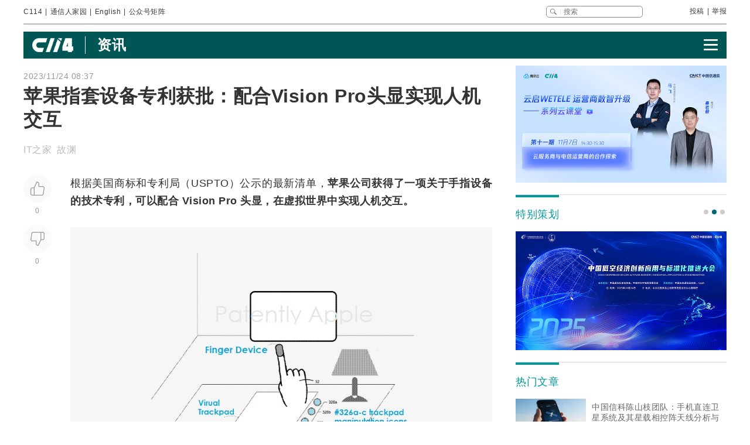

--- FILE ---
content_type: text/html
request_url: https://www.c114.com.cn/news/51/a1248959.html
body_size: 24630
content:
<!DOCTYPE html PUBLIC "-//W3C//DTD XHTML 1.0 Transitional//EN" "http://www.w3.org/TR/xhtml1/DTD/xhtml1-transitional.dtd">
<html xmlns="http://www.w3.org/1999/xhtml" xml:lang="zh-CN" lang="zh-CN">

<head>
    <meta http-equiv="content-type" content="text/html; charset=gb2312" />
    <title>苹果指套设备专利获批：配合Vision Pro头显实现人机交互 - 通信终端 — C114通信网</title>
    <meta name="author" content="C114 通信网" />
    <meta name="keywords" content="Vision Pro,苹果" />
    <meta name="description" content="苹果指套设备专利获批：配合Vision Pro头显实现人机交互,根据美国商标和专利局（USPTO）公示的最新清单，苹果公司获得了一项关于手指设备的技术专利，可以配合" />
    <link rel="stylesheet" type="text/css" href="/news/css/swiper.min.css">
    <link rel="stylesheet" href="https://www.c114.com.cn/news/css/share.min.css">
    <link rel="stylesheet" type="text/css" href="/css/index_2025.css" />
    <script src="https://www.c114.com.cn/js/jquery-1.11.0.min.js"></script>
    <script src="/js/index_2025.js"></script>
    <script src="/news/js/swiper.min.js"></script>
    <script type="text/javascript" src="/news/js/function_2011.js"></script>
    <base target="_blank" />
    <script type="text/javascript">
        browserCheck('51-1248959');
    </script>
</head>

<body>
    <div class="page_container">
        <div class="container">
            <!--导航-->
                        <div class="navigation">
                <div class="navigation_l">
                    <ul>
                        <li><a href="https://www.c114.com.cn/">C114</a></li> |
                        <li><a href="https://www.txrjy.com/forum.php">通信人家园</a></li> |
                        <li><a href="https://en.c114.com.cn/">English</a></li> |
                        <li class="show_code">公众号矩阵</li>
                    </ul>
                </div>
                <div class="navigation_r">
                    <div class="form">
                        <form method="get" action="//www.c114.com.cn/search" name="top-search">
                            <input class="sub" value="" type="submit">
                            <input class="sub_input" name="q" type="text" maxlength="100" class="k" placeholder="搜索">
                            <input type="hidden" name="s" value="">
                            <input type="hidden" name="stp" value="">
                        </form>
                    </div>
                    <div class="navigation_other">
                        <ul>
                            <li><a href="mailto:tougao@c114.com.cn">投稿</a></li> |
                            <li><a href="https://www.txrjy.com/c114-report.php">举报</a></li>
                        </ul>
                    </div>
                </div>
                <div class="navigation_hidden">
                    <div class="navigation_hidden_opacity"></div>
                    <div class="navigation_hidden_code">
                        <div class="hidden_code_child">
                            <img src="https://app.c114.com.cn/images/code-6.png">
                            <span>量子大观</span>
                        </div>
                        <div class="hidden_code_child">
                            <img src="/images/txr.jpg">
                            <span>通信人家园</span>
                        </div>
                        <div class="hidden_code_child">
                            <img src="https://app.c114.com.cn/images/code-1.png">
                            <span>C114通信网</span>
                        </div>
                        <div class="hidden_code_child">
                            <img src="https://app.c114.com.cn/images/code-4.png">
                            <span>光通信观察</span>
                        </div>
                        <div class="hidden_code_child">
                            <img src="/images/dvbcn.jpg">
                            <span>DVBCN中广5G</span>
                        </div>
                    </div>
                </div>
            </div>
            <!--广告-->
            <div class="advertisement" id="ad_r7"></div>
            <div class="advertisement">
                <div id="ad_r8"></div>
                <div id="ad_r9"></div>
            </div>
            <!--菜单-->
            <div class="menu menu_article mt">
                <div class="article_nav_l">
                    <a href="https://www.c114.com.cn"><img src="/news/images/images_2025/C114-white194-64h.png"></a>
                    <div class="article_nav_title"><a href="/news/">资讯</a></div>
                </div>
                <div class="article_nav_r"><img class="article_nav_button" src="/news/images/images_2025/menu.png"></div>
                <div class="article_nav_hidden">
                    <div class="list_one"><a href="https://www.c114.com.cn/website/award2025/"><img src="//image.c114.com.cn/cover/a1300560.jpg"></a><a href="https://www.c114.com.cn/topic/6566.html"><img src="//image.c114.com.cn/cover/a1290578.jpg"></a><a href="https://www.c114.com.cn/topic/6492.html"><img src="//image.c114.com.cn/cover/a1289008.jpg"></a><a href="https://www.c114.com.cn/topic/2025gfcdk/"><img src="//image.c114.com.cn/cover/a1289007.jpg"></a></div>
                    <div class="list_two">
                        <a href="https://www.c114.com.cn/video/">视频</a>
                        <a href="https://www.c114.com.cn/wireless/">6G</a>
                        <a href="https://www.c114.com.cn/ftth/">光通信</a>
                        <a href="https://www.c114.com.cn/iot/">物联网</a>
                        <a href="https://www.c114.com.cn/quantum/">量子通信</a>
                        <a href="https://www.c114.com.cn/satellite/">卫星互联网</a>
                        <a href="https://www.c114.com.cn/la/">数智低空</a>
                        <a href="https://www.c114.com.cn/ai/">Cloud&AI</a>
                        <a href="https://www.c114.com.cn/news/550.html">政策</a>
                        <a href="https://www.c114.com.cn/local/">运营商</a>
                        <a href="https://www.c114.com.cn/news/18.html">设备商</a>
                        <a href="https://www.c114.com.cn/news/51.html">终端</a>
                        <a href="https://www.c114.com.cn/news/24.html">财经</a>
                        <a href="https://www.c114.com.cn/market/">市场</a>
                        <a href="https://www.c114.com.cn/expo/">会展</a>
                        <a href="https://www.c114.com.cn/live/">直播</a>
                    </div>`
                </div>
            </div>
            <script type="text/javascript">var articleTitle='苹果指套设备专利获批：配合Vision Pro头显实现人机交互';window.articleid=1248959;</script>
            <!--内容-->
            <div class="page_content mt">
                <div class="article_con_l">
                    <div class="article_top">
                        <div class="time">2023/11/24 08:37</div>
                        <h1 class="article_title">苹果指套设备专利获批：配合Vision Pro头显实现人机交互</h1>
                        <div class="article_author">IT之家 &nbsp;故渊</div>
                    </div>
                    <div class="article_con">
                        <div class="article_button_list">
                            <div class="article_button_box">
                                <div class="article_button">
                                    <div class="article_button_like" onclick="cJs(window.articleid,'d')"></div>
                                    <div class="article_button_like_number">0</div>
                                </div>
                                <div class="article_button">
                                    <div class="article_button_step_on" onclick="cJs(window.articleid,'b')"></div>
                                    <div class="article_button_step_on_number">0</div>
                                </div>
                                <div id="share-weixin-weibo-two"></div>
                            </div>
                        </div>
                        <div class="article_text">
                            <div class="text" id="text1"> 
                                <p>根据美国商标和专利局（USPTO）公示的最新清单，<strong><a href="https://www.c114.com.cn/keyword/default.asp?key=%C6%BB%B9%FB" target="_blank" class="keyword">苹果</a>公司获得了一项关于手指设备的技术专利，可以配合 Vision Pro 头显，在虚拟世界中实现人机交互。</strong></p>
<p align="center"><img alt="" src="https://image.c114.com.cn/20231124/33/6775175520659500925.jpg" /></p>
<p class="pictext" align="left">苹果公司在专利中概述了一种方法，通过肢体追踪器获取肢体跟踪数据。</p>
<p>在 Vision Pro 的显示屏中可以看到物理表面，以及一个与<a href="https://www.c114.com.cn/keyword/default.asp?key=%BC%C6%CB%E3%BB%FA" target="_blank" class="keyword">计算机</a>生成的触控板表示分开的内容操作区域。</p>
<p>佩戴在用户手上的指套设备可以在该内容操作区域内进行交互，例如当手指操作数据指示手指可穿戴设备在计算机生成的触控板表示上绘制圆圈后，电子设备会在内容操作区域内显示圆圈的相应表示。IT之家附上图片如下：</p>
<p align="center"><img alt="" src="https://image.c114.com.cn/20231124/54/6761136948445862286.jpg" /></p>
<p>在某些实现中，电子设备基于手指操作数据以六自由度（6DOF）跟踪手指。因此，即使物理对象遮挡了手指可穿戴设备的一部分，电子设备也继续接收来自手指可穿戴设备的手指操作数据。</p>
<p>正如苹果公司介绍的那样，Apple Vision 用户可以使用虚拟键盘，今天的专利证实，使用手指设备，用户将能够使用虚拟触控板来操作 Vision Pro 中的内容。</p>
<p align="center"><img alt="" src="https://image.c114.com.cn/20231124/41/10011191789655358029.jpg" /> <a href="http://www.c114.com.cn"><img src="https://www.c114.com.cn/news/images/t21.gif"/></a></p>
                            </div>
                            <div class="tp1_p">
                                <p class="Tp1"><p class="Tp1">免责声明：本文仅代表作者个人观点，与C114通信网无关。其原创性以及文中陈述文字和内容未经本站证实，对本文以及其中全部或者部分内容、文字的真实性、完整性、及时性本站不作任何保证或承诺，请读者仅作参考，并请自行核实相关内容。</p></p>
                            </div>
                            <div class="nVote_box">
                                <div class="nVote">
                                    <div class="l"><span class="nVote-dig" onclick="cJs(window.articleid,'d')"></span><span class="nVote_text">给作者点赞</span></div>
                                    <div class="m l">
                                        <span class="dig" id="dig">0</span>
                                        VS
                                        <span class="bury" id="bury">0</span>
                                    </div>
                                    <div class="r"><span class="nVote_text nVote_text2">写得不太好</span><span class="nVote-bury" onclick="cJs(window.articleid,'b')"></span></div>
                                </div>
                                <div class="nVote_line"></div>
                            </div>
                            <div class="share">
                                <div class="share_left">
                                    <img src="../../comment/comment2013/images/share.png">
                                    <p>苹果指套设备专利获批：配合Vision Pro头显实现人机交互</p>
                                </div>
                                <div id="share-weixin-weibo"></div>
                                <script type="text/javascript" charset="utf-8" src="/news/js/weibo_new_two.js"></script>
                            </div>
                            <div class="related_links">
                                <div class="related_links_of">
                                    <div class="related_links_tit">相关链接</div>
                                    <div class="related_links_keyword">
                                        <a href="https://www.c114.com.cn/keyword/%C6%BB%B9%FB">苹果</a><a href="https://www.c114.com.cn/keyword/%BC%C6%CB%E3%BB%FA">计算机</a>
                                    </div>
                                </div>
                                <ul>
                                    <li><a href="/news/51/a1304075.html">苹果A20 Pro首发台积电2nm工艺：芯片成本大涨</a><div class="author_time"><span class="author">快科技 振亭</span><span class="time">1-16</span></div></li><li><a href="/news/51/a1303991.html">消息称苹果 1 月 28 日发布 M5 Pro / Max 芯片 MacBook Pro</a><div class="author_time"><span class="author">IT之家 故渊</span><span class="time">1-15</span></div></li><li><a href="/news/51/a1303990.html">苹果首款折叠 iPhone Fold 爆料：液态金属铰链、改良版钛合金材质</a><div class="author_time"><span class="author">IT之家 故渊</span><span class="time">1-15</span></div></li><li><a href="/other/241/a1303962.html">荣耀MagicBook Pro 14 2026续航超越苹果MacBook</a><div class="author_time"><span class="author">C114通信网 </span><span class="time">1-14</span></div></li>
                                </ul>
                            </div>
                        </div>
                    </div>
                </div>
                <div class="article_con_r">
                    <div class="content-right">
                        <div id="ad_r1"></div>
                        <div id="ad_r5"></div>
                        <div id="ad_r6"></div>
                        <div class="bo new_video special_planning mb1">
                            <span class="bo_tit">特别策划</span>
                            <div class="swiper-container swiper-container-one">
                                <div class="swiper-wrapper">
                                    <div class="swiper-slide"><a href="https://www.c114.com.cn/website/award2025/"><img src="//image.c114.com.cn/cover/a1300550.jpg"/></a></div><div class="swiper-slide"><a href="https://www.c114.com.cn/topic/6585.html"><img src="//image.c114.com.cn/cover/a1293577.jpg"/></a></div><div class="swiper-slide"><a href="https://www.c114.com.cn/topic/6492.html"><img src="//image.c114.com.cn/cover/a1289002.jpg"/></a></div>
                                </div>
                            </div>
                            <div class="swiper-pagination swiper-pagination-one"></div>
                        </div>
                        <div class="bo new_video">
                            <span class="bo_tit">热门文章</span>
                            <a class="new_video_more" href="https://www.c114.com.cn/news/" target="_self"></a>
                            <div class="new_video_list">
                                <div class="new_video_list"><div class="new_video"><a href="https://www.c114.com.cn/satellite/2514/a1303986.html"><img src="//image.c114.com.cn/cover/a1303986.jpg"/><span class="new_videotit">中国信科陈山枝团队：手机直连卫星系统及其星载相控阵天线分析与建议</span><p><span>1/15</span></p></a></div><div class="new_video"><a href="https://www.c114.com.cn/ai/5339/a1303939.html"><img src="//image.c114.com.cn/cover/a1303939.gif"/><span class="new_videotit">美国放开H200出口管制，五大国产GPU厂商股价波澜不惊</span><p><span>1/14</span></p></a></div><div class="new_video"><a href="https://www.c114.com.cn/news/117/a1304003.html"><img src="//image.c114.com.cn/cover/a1304003.jpg"/><span class="new_videotit">对话中国电信研究院蒋铭：始于原创，成于领跑，全光智联构筑工业网络底座</span><p><span>1/15</span></p></a></div><div class="new_video"><a href="https://www.c114.com.cn/ftth/5472/a1303897.html"><img src="//image.c114.com.cn/cover/a1303897.jpg"/><span class="new_videotit">AWS规模部署空芯光纤，量产瓶颈成最大挑战</span><p><span>1/13</span></p></a></div><div class="new_video"><a href="https://www.c114.com.cn/news/118/a1303836.html"><img src="//image.c114.com.cn/cover/a1303836.gif"/><span class="new_videotit">中国移动58万套基站前传设备集采：亨通光电等八家中标</span><p><span>1/12</span></p></a></div></div>
                            </div>
                        </div>
                        <div id="ad_r2" class="mb1"></div>
                        <div id="ad_r4"></div>
                        <div class="bo new_video">
                            <span class="bo_tit">最新视频</span>
                            <a class="new_video_more" href="https://www.c114.com.cn/video/" target="_self"></a>
                            <div class="new_video_list"><div class="new_video"><a href="https://www.c114.com.cn/video/5917/a1304150.html"><img src="//image.c114.com.cn/cover/a1304150.jpg"/><span class="new_videotit">2025年吹响号角的手机eSIM，2026年仍可能是“非主流”</span><p><span>1/19</span></p></a></div><div class="new_video"><a href="https://www.c114.com.cn/video/5917/a1304040.html"><img src="//image.c114.com.cn/cover/a1304040.jpg"/><span class="new_videotit">青海移动一月之内“落马”两人！青海移动政企客户部李云鹏被查</span><p><span>1/15</span></p></a></div><div class="new_video"><a href="https://www.c114.com.cn/video/5917/a1303961.html"><img src="//image.c114.com.cn/cover/a1303961.jpg"/><span class="new_videotit">美国政府批准向中国出口英伟达H200芯片，国产GPU厂商股价波澜不惊</span><p><span>1/14</span></p></a></div><div class="new_video"><a href="https://www.c114.com.cn/video/5917/a1303960.html"><img src="//image.c114.com.cn/cover/a1303960.jpg"/><span class="new_videotit">人事变动 | 唐珂任中国电信集团有限公司董事、党组副书记</span><p><span>1/14</span></p></a></div><div class="new_video"><a href="https://www.c114.com.cn/video/5917/a1303949.html"><img src="//image.c114.com.cn/cover/a1303949.jpg"/><span class="new_videotit">喜迎“开门红”！我国成功发射卫星互联网低轨18组卫星</span><p><span>1/14</span></p></a></div></div>
                        </div>
                        <div id="ad_r3"></div>
                    </div>
                </div>
            </div>
            <!--为您推荐-->
            <div class="recommendation_for_you">
                <div class="recommendation_tit">为您推荐</div>
                <div class="recommendation_list_btn"><span class="recommendation_list_btn_left"></span><span class="recommendation_list_btn_right"></span></div>
                <div class="recommendation_list">
                    <ul>
                        <li><img src="//image.c114.com.cn/cover/a1304156.gif"/><a href="https://www.c114.com.cn/4app/3542/a1304157.html">开收15元SIM卡费 不妨给吉林移动点个赞</a><p><span>1/19</span></p></li><li><img src="//image.c114.com.cn/cover/a1304142.jpg"/><a href="https://www.c114.com.cn/4app/3542/a1304143.html">新五年 新开局 新作为 | 中国信科集团召开2026年工作大会</a><p><span>1/19</span></p></li><li><img src="//image.c114.com.cn/cover/a1304130.jpg"/><a href="https://www.c114.com.cn/4app/3542/a1304132.html">陕西广电网络2025年预亏12.9亿-15.5亿元</a><p><span>1/19</span></p></li><li><img src="//image.c114.com.cn/cover/a1304128.gif"/><a href="https://www.c114.com.cn/4app/3542/a1304129.html">贵广网络预计2025年净亏损10.7亿至13.5亿元</a><p><span>1/19</span></p></li><li><img src="//image.c114.com.cn/cover/a1304126.jpg"/><a href="https://www.c114.com.cn/4app/3542/a1304127.html">青云科技预计2025年亏损5777.14万元 同比减亏37%</a><p><span>1/19</span></p></li><li><img src="//image.c114.com.cn/cover/a1304119.jpg"/><a href="https://www.c114.com.cn/4app/3542/a1304120.html">中移量子密讯、“量子+”系列产品售前服务，两家厂商中标</a><p><span>1/19</span></p></li><li><img src="//image.c114.com.cn/cover/a1304117.png"/><a href="https://www.c114.com.cn/4app/3542/a1304118.html">长芯博创：预计2025年净利润同比增长344.01%-413.39%</a><p><span>1/19</span></p></li><li><img src="//image.c114.com.cn/cover/a1304114.png"/><a href="https://www.c114.com.cn/4app/3542/a1304115.html">剑桥科技：核心元器件供应紧张局面仍在持续</a><p><span>1/19</span></p></li><li><img src="//image.c114.com.cn/cover/a1304112.jpg"/><a href="https://www.c114.com.cn/4app/3542/a1304113.html">【上周小结】唐珂任中国电信董事、党组副书记；一图读懂中国移动2026工作会；“一省一网”，中国广电为何走了二十年？</a><p><span>1/19</span></p></li><li><img src="//image.c114.com.cn/cover/a1304110.png"/><a href="https://www.c114.com.cn/4app/3542/a1304111.html">加码海外业务布局，光模块厂商联特科技拟赴港上市</a><p><span>1/19</span></p></li><li><img src="//image.c114.com.cn/cover/a1304107.gif"/><a href="https://www.c114.com.cn/4app/3542/a1304140.html">事关服务器安全！华为欧拉、阿里云、中兴新支点首批通过测评</a><p><span>1/18</span></p></li><li><img src="//image.c114.com.cn/cover/a1304106.gif"/><a href="https://www.c114.com.cn/4app/3542/a1304139.html">布局CPO：台湾环旭电子收购成都光创联</a><p><span>1/18</span></p></li><li><img src="//image.c114.com.cn/cover/a1304105.jpg"/><a href="https://www.c114.com.cn/4app/3542/a1304138.html">中科宇航完成上市辅导</a><p><span>1/18</span></p></li><li><img src="//image.c114.com.cn/cover/a1304102.jpg"/><a href="https://www.c114.com.cn/4app/3542/a1304103.html">美eVTOL制造商Archer牵手英伟达开发下一代航空AI技术</a><p><span>1/16</span></p></li><li><img src="//image.c114.com.cn/cover/a1304100.jpg"/><a href="https://www.c114.com.cn/4app/3542/a1304101.html">OpenAI与Cerebras达成百亿美元合作：三年部署750MW低延迟AI推理</a><p><span>1/16</span></p></li>
                    </ul>
                </div>
            </div>
        </div>
        <!--底部-->
                <div class="foot">
            <div class="container">
                <div class="foot_box">
                    <div class="foot_l">
                        <div class="foot-1"><img src="https://www.c114.com.cn/images/18/logo2.png"></div>
                        <div class="foot-2">
                            <p class="foot_mr"><a class="foot_href_big"
                                    href="https://www.c114.com.cn/aboutus/c114.asp">C114简介</a>&nbsp;&nbsp;&nbsp;&nbsp; <a class="foot_href_big"
                                    href="https://www.c114.com.cn/aboutus/contact.asp">联系我们</a>&nbsp;&nbsp;&nbsp;&nbsp; <a class="foot_href_big"
                                    href="/sitemap.html">网站地图</a></p>
                            <p class="foot_mr">Copyright&copy;1999-2025 c114 All Rights Reserved <a
                                    href="https://beian.miit.gov.cn">沪ICP备12002291号-4</a></p>
                            <p><a href="https://www.c114.com.cn/aboutus/copyright.asp">C114通信网版权所有</a>
                                举报电话：021-54451141 <a href="http://www.txrjy.com/thread-1059359-1-1.html">用户注销</a></p>
                        </div>
                    </div>
                    <div class="foot-3">
                        <p><a href="https://www.shjbzx.cn/"><img src="/images/b-1.png"></a></p>
                        <p><a href="http://www.beian.gov.cn/portal/registerSystemInfo?recordcode=31010402000772"><img src="/images/b-2.png"></a></p>
                        <p><a href="https://www.piyao.org.cn/"><img src="/images/b-3.png"></a></p>
                        <p><a href="http://wap.scjgj.sh.gov.cn/businessCheck/verifKey.do?showType=extShow&serial=9031000020160406143826000000522929-SAIC_SHOW_310000-20120228134828980571&signData=MEUCIQD3lf5BuLIFpVrWK8yaYE3PX5yd7T475hm4euruV4NKhwIgS16nzxDBLihgeQMyJgI/Q/Ww/rQj0EQrgoSzBN6YUlA="><img
                                    src="/images/b-4.png"></a></p>
                        <p><a><img src="/images/b-5.png"></a></p>
                        <p><a href="https://beian.miit.gov.cn/"><img src="/images/b-6.png"></a></p>
                    </div>
                </div>
            </div>
        </div>
        <div style="display:none">
            
            <script>(function(){var bp=document.createElement('script');var curProtocol=window.location.protocol.split(':')[0];if(curProtocol==='https'){bp.src='https://zz.bdstatic.com/linksubmit/push.js'}else{bp.src='http://push.zhanzhang.baidu.com/push.js'}var s=document.getElementsByTagName("script")[0];s.parentNode.insertBefore(bp,s)})();</script>
            
            <script type="text/javascript">
            var _bdhmProtocol = (("https:" == document.location.protocol) ? " https://" : " http://");
            document.write(unescape("%3Cscript src='" + _bdhmProtocol + "hm.baidu.com/h.js%3F3d113c8324b108865d5f578fa799f678' type='text/javascript'%3E%3C/script%3E"));
            </script>
        </div>
    </div>
<img src="https://www.c114.com.cn/counter/?t=AE&e=1248959" style="display:none"/>
<script type="text/javascript" src="/news/js/news_load.js?rid=1"></script>
<script type="text/javascript" src="https://www.c114.com.cn/js/bbs-hit.js"></script>
<!--#js1#-->
<!--2026-1-20 0:58:33-->
<!--77.88086-->
</body>

</html>